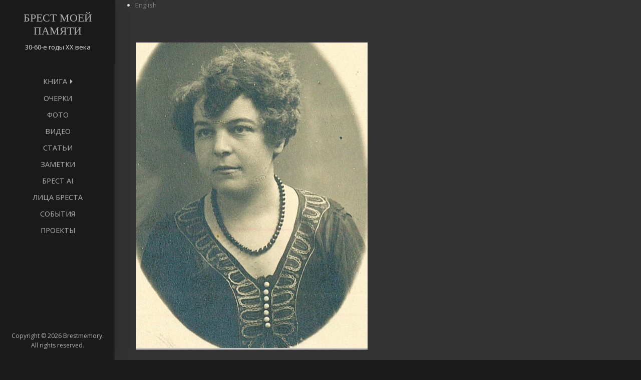

--- FILE ---
content_type: text/html; charset=UTF-8
request_url: https://brestmemory.com/kabot-eleonora/
body_size: 16534
content:

<!DOCTYPE html>
<html lang="ru-RU">
<head>
<meta charset="UTF-8">
<meta name="viewport" content="width=device-width, initial-scale=1">
<link rel="profile" href="http://gmpg.org/xfn/11">
<link rel="pingback" href="https://brestmemory.com/xmlrpc.php">

<title>Кабот Элеонора &#8212; Брест моей памяти</title>
<meta name='robots' content='max-image-preview:large' />
	<style>img:is([sizes="auto" i], [sizes^="auto," i]) { contain-intrinsic-size: 3000px 1500px }</style>
	<link rel='dns-prefetch' href='//fonts.googleapis.com' />
<link rel="alternate" type="application/rss+xml" title="Брест моей памяти &raquo; Лента" href="https://brestmemory.com/feed/" />
<link rel="alternate" type="application/rss+xml" title="Брест моей памяти &raquo; Лента комментариев" href="https://brestmemory.com/comments/feed/" />
<script type="text/javascript">
/* <![CDATA[ */
window._wpemojiSettings = {"baseUrl":"https:\/\/s.w.org\/images\/core\/emoji\/16.0.1\/72x72\/","ext":".png","svgUrl":"https:\/\/s.w.org\/images\/core\/emoji\/16.0.1\/svg\/","svgExt":".svg","source":{"concatemoji":"https:\/\/brestmemory.com\/wp-includes\/js\/wp-emoji-release.min.js?ver=6.8.3"}};
/*! This file is auto-generated */
!function(s,n){var o,i,e;function c(e){try{var t={supportTests:e,timestamp:(new Date).valueOf()};sessionStorage.setItem(o,JSON.stringify(t))}catch(e){}}function p(e,t,n){e.clearRect(0,0,e.canvas.width,e.canvas.height),e.fillText(t,0,0);var t=new Uint32Array(e.getImageData(0,0,e.canvas.width,e.canvas.height).data),a=(e.clearRect(0,0,e.canvas.width,e.canvas.height),e.fillText(n,0,0),new Uint32Array(e.getImageData(0,0,e.canvas.width,e.canvas.height).data));return t.every(function(e,t){return e===a[t]})}function u(e,t){e.clearRect(0,0,e.canvas.width,e.canvas.height),e.fillText(t,0,0);for(var n=e.getImageData(16,16,1,1),a=0;a<n.data.length;a++)if(0!==n.data[a])return!1;return!0}function f(e,t,n,a){switch(t){case"flag":return n(e,"\ud83c\udff3\ufe0f\u200d\u26a7\ufe0f","\ud83c\udff3\ufe0f\u200b\u26a7\ufe0f")?!1:!n(e,"\ud83c\udde8\ud83c\uddf6","\ud83c\udde8\u200b\ud83c\uddf6")&&!n(e,"\ud83c\udff4\udb40\udc67\udb40\udc62\udb40\udc65\udb40\udc6e\udb40\udc67\udb40\udc7f","\ud83c\udff4\u200b\udb40\udc67\u200b\udb40\udc62\u200b\udb40\udc65\u200b\udb40\udc6e\u200b\udb40\udc67\u200b\udb40\udc7f");case"emoji":return!a(e,"\ud83e\udedf")}return!1}function g(e,t,n,a){var r="undefined"!=typeof WorkerGlobalScope&&self instanceof WorkerGlobalScope?new OffscreenCanvas(300,150):s.createElement("canvas"),o=r.getContext("2d",{willReadFrequently:!0}),i=(o.textBaseline="top",o.font="600 32px Arial",{});return e.forEach(function(e){i[e]=t(o,e,n,a)}),i}function t(e){var t=s.createElement("script");t.src=e,t.defer=!0,s.head.appendChild(t)}"undefined"!=typeof Promise&&(o="wpEmojiSettingsSupports",i=["flag","emoji"],n.supports={everything:!0,everythingExceptFlag:!0},e=new Promise(function(e){s.addEventListener("DOMContentLoaded",e,{once:!0})}),new Promise(function(t){var n=function(){try{var e=JSON.parse(sessionStorage.getItem(o));if("object"==typeof e&&"number"==typeof e.timestamp&&(new Date).valueOf()<e.timestamp+604800&&"object"==typeof e.supportTests)return e.supportTests}catch(e){}return null}();if(!n){if("undefined"!=typeof Worker&&"undefined"!=typeof OffscreenCanvas&&"undefined"!=typeof URL&&URL.createObjectURL&&"undefined"!=typeof Blob)try{var e="postMessage("+g.toString()+"("+[JSON.stringify(i),f.toString(),p.toString(),u.toString()].join(",")+"));",a=new Blob([e],{type:"text/javascript"}),r=new Worker(URL.createObjectURL(a),{name:"wpTestEmojiSupports"});return void(r.onmessage=function(e){c(n=e.data),r.terminate(),t(n)})}catch(e){}c(n=g(i,f,p,u))}t(n)}).then(function(e){for(var t in e)n.supports[t]=e[t],n.supports.everything=n.supports.everything&&n.supports[t],"flag"!==t&&(n.supports.everythingExceptFlag=n.supports.everythingExceptFlag&&n.supports[t]);n.supports.everythingExceptFlag=n.supports.everythingExceptFlag&&!n.supports.flag,n.DOMReady=!1,n.readyCallback=function(){n.DOMReady=!0}}).then(function(){return e}).then(function(){var e;n.supports.everything||(n.readyCallback(),(e=n.source||{}).concatemoji?t(e.concatemoji):e.wpemoji&&e.twemoji&&(t(e.twemoji),t(e.wpemoji)))}))}((window,document),window._wpemojiSettings);
/* ]]> */
</script>
<style id='wp-emoji-styles-inline-css' type='text/css'>

	img.wp-smiley, img.emoji {
		display: inline !important;
		border: none !important;
		box-shadow: none !important;
		height: 1em !important;
		width: 1em !important;
		margin: 0 0.07em !important;
		vertical-align: -0.1em !important;
		background: none !important;
		padding: 0 !important;
	}
</style>
<style id='classic-theme-styles-inline-css' type='text/css'>
/*! This file is auto-generated */
.wp-block-button__link{color:#fff;background-color:#32373c;border-radius:9999px;box-shadow:none;text-decoration:none;padding:calc(.667em + 2px) calc(1.333em + 2px);font-size:1.125em}.wp-block-file__button{background:#32373c;color:#fff;text-decoration:none}
</style>
<style id='global-styles-inline-css' type='text/css'>
:root{--wp--preset--aspect-ratio--square: 1;--wp--preset--aspect-ratio--4-3: 4/3;--wp--preset--aspect-ratio--3-4: 3/4;--wp--preset--aspect-ratio--3-2: 3/2;--wp--preset--aspect-ratio--2-3: 2/3;--wp--preset--aspect-ratio--16-9: 16/9;--wp--preset--aspect-ratio--9-16: 9/16;--wp--preset--color--black: #000000;--wp--preset--color--cyan-bluish-gray: #abb8c3;--wp--preset--color--white: #ffffff;--wp--preset--color--pale-pink: #f78da7;--wp--preset--color--vivid-red: #cf2e2e;--wp--preset--color--luminous-vivid-orange: #ff6900;--wp--preset--color--luminous-vivid-amber: #fcb900;--wp--preset--color--light-green-cyan: #7bdcb5;--wp--preset--color--vivid-green-cyan: #00d084;--wp--preset--color--pale-cyan-blue: #8ed1fc;--wp--preset--color--vivid-cyan-blue: #0693e3;--wp--preset--color--vivid-purple: #9b51e0;--wp--preset--gradient--vivid-cyan-blue-to-vivid-purple: linear-gradient(135deg,rgba(6,147,227,1) 0%,rgb(155,81,224) 100%);--wp--preset--gradient--light-green-cyan-to-vivid-green-cyan: linear-gradient(135deg,rgb(122,220,180) 0%,rgb(0,208,130) 100%);--wp--preset--gradient--luminous-vivid-amber-to-luminous-vivid-orange: linear-gradient(135deg,rgba(252,185,0,1) 0%,rgba(255,105,0,1) 100%);--wp--preset--gradient--luminous-vivid-orange-to-vivid-red: linear-gradient(135deg,rgba(255,105,0,1) 0%,rgb(207,46,46) 100%);--wp--preset--gradient--very-light-gray-to-cyan-bluish-gray: linear-gradient(135deg,rgb(238,238,238) 0%,rgb(169,184,195) 100%);--wp--preset--gradient--cool-to-warm-spectrum: linear-gradient(135deg,rgb(74,234,220) 0%,rgb(151,120,209) 20%,rgb(207,42,186) 40%,rgb(238,44,130) 60%,rgb(251,105,98) 80%,rgb(254,248,76) 100%);--wp--preset--gradient--blush-light-purple: linear-gradient(135deg,rgb(255,206,236) 0%,rgb(152,150,240) 100%);--wp--preset--gradient--blush-bordeaux: linear-gradient(135deg,rgb(254,205,165) 0%,rgb(254,45,45) 50%,rgb(107,0,62) 100%);--wp--preset--gradient--luminous-dusk: linear-gradient(135deg,rgb(255,203,112) 0%,rgb(199,81,192) 50%,rgb(65,88,208) 100%);--wp--preset--gradient--pale-ocean: linear-gradient(135deg,rgb(255,245,203) 0%,rgb(182,227,212) 50%,rgb(51,167,181) 100%);--wp--preset--gradient--electric-grass: linear-gradient(135deg,rgb(202,248,128) 0%,rgb(113,206,126) 100%);--wp--preset--gradient--midnight: linear-gradient(135deg,rgb(2,3,129) 0%,rgb(40,116,252) 100%);--wp--preset--font-size--small: 13px;--wp--preset--font-size--medium: 20px;--wp--preset--font-size--large: 36px;--wp--preset--font-size--x-large: 42px;--wp--preset--spacing--20: 0.44rem;--wp--preset--spacing--30: 0.67rem;--wp--preset--spacing--40: 1rem;--wp--preset--spacing--50: 1.5rem;--wp--preset--spacing--60: 2.25rem;--wp--preset--spacing--70: 3.38rem;--wp--preset--spacing--80: 5.06rem;--wp--preset--shadow--natural: 6px 6px 9px rgba(0, 0, 0, 0.2);--wp--preset--shadow--deep: 12px 12px 50px rgba(0, 0, 0, 0.4);--wp--preset--shadow--sharp: 6px 6px 0px rgba(0, 0, 0, 0.2);--wp--preset--shadow--outlined: 6px 6px 0px -3px rgba(255, 255, 255, 1), 6px 6px rgba(0, 0, 0, 1);--wp--preset--shadow--crisp: 6px 6px 0px rgba(0, 0, 0, 1);}:where(.is-layout-flex){gap: 0.5em;}:where(.is-layout-grid){gap: 0.5em;}body .is-layout-flex{display: flex;}.is-layout-flex{flex-wrap: wrap;align-items: center;}.is-layout-flex > :is(*, div){margin: 0;}body .is-layout-grid{display: grid;}.is-layout-grid > :is(*, div){margin: 0;}:where(.wp-block-columns.is-layout-flex){gap: 2em;}:where(.wp-block-columns.is-layout-grid){gap: 2em;}:where(.wp-block-post-template.is-layout-flex){gap: 1.25em;}:where(.wp-block-post-template.is-layout-grid){gap: 1.25em;}.has-black-color{color: var(--wp--preset--color--black) !important;}.has-cyan-bluish-gray-color{color: var(--wp--preset--color--cyan-bluish-gray) !important;}.has-white-color{color: var(--wp--preset--color--white) !important;}.has-pale-pink-color{color: var(--wp--preset--color--pale-pink) !important;}.has-vivid-red-color{color: var(--wp--preset--color--vivid-red) !important;}.has-luminous-vivid-orange-color{color: var(--wp--preset--color--luminous-vivid-orange) !important;}.has-luminous-vivid-amber-color{color: var(--wp--preset--color--luminous-vivid-amber) !important;}.has-light-green-cyan-color{color: var(--wp--preset--color--light-green-cyan) !important;}.has-vivid-green-cyan-color{color: var(--wp--preset--color--vivid-green-cyan) !important;}.has-pale-cyan-blue-color{color: var(--wp--preset--color--pale-cyan-blue) !important;}.has-vivid-cyan-blue-color{color: var(--wp--preset--color--vivid-cyan-blue) !important;}.has-vivid-purple-color{color: var(--wp--preset--color--vivid-purple) !important;}.has-black-background-color{background-color: var(--wp--preset--color--black) !important;}.has-cyan-bluish-gray-background-color{background-color: var(--wp--preset--color--cyan-bluish-gray) !important;}.has-white-background-color{background-color: var(--wp--preset--color--white) !important;}.has-pale-pink-background-color{background-color: var(--wp--preset--color--pale-pink) !important;}.has-vivid-red-background-color{background-color: var(--wp--preset--color--vivid-red) !important;}.has-luminous-vivid-orange-background-color{background-color: var(--wp--preset--color--luminous-vivid-orange) !important;}.has-luminous-vivid-amber-background-color{background-color: var(--wp--preset--color--luminous-vivid-amber) !important;}.has-light-green-cyan-background-color{background-color: var(--wp--preset--color--light-green-cyan) !important;}.has-vivid-green-cyan-background-color{background-color: var(--wp--preset--color--vivid-green-cyan) !important;}.has-pale-cyan-blue-background-color{background-color: var(--wp--preset--color--pale-cyan-blue) !important;}.has-vivid-cyan-blue-background-color{background-color: var(--wp--preset--color--vivid-cyan-blue) !important;}.has-vivid-purple-background-color{background-color: var(--wp--preset--color--vivid-purple) !important;}.has-black-border-color{border-color: var(--wp--preset--color--black) !important;}.has-cyan-bluish-gray-border-color{border-color: var(--wp--preset--color--cyan-bluish-gray) !important;}.has-white-border-color{border-color: var(--wp--preset--color--white) !important;}.has-pale-pink-border-color{border-color: var(--wp--preset--color--pale-pink) !important;}.has-vivid-red-border-color{border-color: var(--wp--preset--color--vivid-red) !important;}.has-luminous-vivid-orange-border-color{border-color: var(--wp--preset--color--luminous-vivid-orange) !important;}.has-luminous-vivid-amber-border-color{border-color: var(--wp--preset--color--luminous-vivid-amber) !important;}.has-light-green-cyan-border-color{border-color: var(--wp--preset--color--light-green-cyan) !important;}.has-vivid-green-cyan-border-color{border-color: var(--wp--preset--color--vivid-green-cyan) !important;}.has-pale-cyan-blue-border-color{border-color: var(--wp--preset--color--pale-cyan-blue) !important;}.has-vivid-cyan-blue-border-color{border-color: var(--wp--preset--color--vivid-cyan-blue) !important;}.has-vivid-purple-border-color{border-color: var(--wp--preset--color--vivid-purple) !important;}.has-vivid-cyan-blue-to-vivid-purple-gradient-background{background: var(--wp--preset--gradient--vivid-cyan-blue-to-vivid-purple) !important;}.has-light-green-cyan-to-vivid-green-cyan-gradient-background{background: var(--wp--preset--gradient--light-green-cyan-to-vivid-green-cyan) !important;}.has-luminous-vivid-amber-to-luminous-vivid-orange-gradient-background{background: var(--wp--preset--gradient--luminous-vivid-amber-to-luminous-vivid-orange) !important;}.has-luminous-vivid-orange-to-vivid-red-gradient-background{background: var(--wp--preset--gradient--luminous-vivid-orange-to-vivid-red) !important;}.has-very-light-gray-to-cyan-bluish-gray-gradient-background{background: var(--wp--preset--gradient--very-light-gray-to-cyan-bluish-gray) !important;}.has-cool-to-warm-spectrum-gradient-background{background: var(--wp--preset--gradient--cool-to-warm-spectrum) !important;}.has-blush-light-purple-gradient-background{background: var(--wp--preset--gradient--blush-light-purple) !important;}.has-blush-bordeaux-gradient-background{background: var(--wp--preset--gradient--blush-bordeaux) !important;}.has-luminous-dusk-gradient-background{background: var(--wp--preset--gradient--luminous-dusk) !important;}.has-pale-ocean-gradient-background{background: var(--wp--preset--gradient--pale-ocean) !important;}.has-electric-grass-gradient-background{background: var(--wp--preset--gradient--electric-grass) !important;}.has-midnight-gradient-background{background: var(--wp--preset--gradient--midnight) !important;}.has-small-font-size{font-size: var(--wp--preset--font-size--small) !important;}.has-medium-font-size{font-size: var(--wp--preset--font-size--medium) !important;}.has-large-font-size{font-size: var(--wp--preset--font-size--large) !important;}.has-x-large-font-size{font-size: var(--wp--preset--font-size--x-large) !important;}
:where(.wp-block-post-template.is-layout-flex){gap: 1.25em;}:where(.wp-block-post-template.is-layout-grid){gap: 1.25em;}
:where(.wp-block-columns.is-layout-flex){gap: 2em;}:where(.wp-block-columns.is-layout-grid){gap: 2em;}
:root :where(.wp-block-pullquote){font-size: 1.5em;line-height: 1.6;}
</style>
<link rel='stylesheet' id='eae-css-css' href='https://brestmemory.com/wp-content/plugins/addon-elements-for-elementor-page-builder/assets/css/eae.min.css?ver=1.14.3' type='text/css' media='all' />
<link rel='stylesheet' id='eae-peel-css-css' href='https://brestmemory.com/wp-content/plugins/addon-elements-for-elementor-page-builder/assets/lib/peel/peel.css?ver=1.14.3' type='text/css' media='all' />
<link rel='stylesheet' id='font-awesome-4-shim-css' href='https://brestmemory.com/wp-content/plugins/elementor/assets/lib/font-awesome/css/v4-shims.min.css?ver=1.0' type='text/css' media='all' />
<link rel='stylesheet' id='font-awesome-5-all-css' href='https://brestmemory.com/wp-content/plugins/elementor/assets/lib/font-awesome/css/all.min.css?ver=1.0' type='text/css' media='all' />
<link rel='stylesheet' id='vegas-css-css' href='https://brestmemory.com/wp-content/plugins/addon-elements-for-elementor-page-builder/assets/lib/vegas/vegas.min.css?ver=2.4.0' type='text/css' media='all' />
<link rel='stylesheet' id='morphology-lite-fonts-css' href='https://fonts.googleapis.com/css?family=Open+Sans%3A300%2C400%2C600%2C700&#038;subset=latin%2Clatin-ext' type='text/css' media='all' />
<link rel='stylesheet' id='fontAwesome-css' href='https://brestmemory.com/wp-content/themes/morphology-lite/css/font-awesome.min.css?ver=4.4.0' type='text/css' media='all' />
<link rel='stylesheet' id='bootstrap-css' href='https://brestmemory.com/wp-content/themes/morphology-lite/css/bootstrap.min.css?ver=4.0.0' type='text/css' media='all' />
<link rel='stylesheet' id='morphology-lite-style-css' href='https://brestmemory.com/wp-content/themes/morphology-lite/style.css?ver=6.8.3' type='text/css' media='all' />
<style id='morphology-lite-style-inline-css' type='text/css'>
body {background-color:#1a1a1a; color:#333333; }
		body.custom-background {background-size:cover; }
.page .site-main, .single .site-main, .search .site-main {background-color:#333333; }
.page .site-main, .single .site-main, .search .site-main {background-color:#333333; }
body {font-size: 0.8rem;}	
	.site-title {font-size: 1.4rem;}
	h1 {font-size: 1.5rem;}
	h2 {font-size: 1.75rem;}
	h3 {font-size: 1.375rem;}
	h4 {font-size: 1.25rem;}
	h5 {font-size: 1rem;}
	h6 {font-size: 0.875rem;}	
	.blog .entry-title, .archive .entry-title {font-size: 1.75rem;}
	.widget {font-size: 0.813rem;}
	.widget-title {font-size: 1.375rem;}
	#sidebar-bottom .widget-title {font-size: 1.25rem;}
	.main-navigation {font-size: 0.9rem;}
	.main-navigation ul ul {font-size: 0.9rem;}
#sidebar-banner {border-color:#333333; }
.pagination {background-color:#e5e5e5; }
		.pagination a, .pagination a:visited {color:#333333; }
		.pagination a:hover {color:#b8a138; }
h1, h2, h3, h4, h5, h6 {color:#cccccc; }
		.blog .entry-title a, .blog .entry-title a:visited, .archive .entry-title a, .archive .entry-title a:visited {color:#b3b3b3; }
		.blog .entry-title a:hover, .archive .entry-title a:hover {color:#808080; }
.featured {color:#c5b256; }
blockquote {border-color:#b7aa6f; color:#b7aa6f; }
#footer-wrapper {background-color:#1a1a1a; }
		#footer-wrapper, #footer-wrapper .widget-title, #footer-wrapper a:hover, #footer-menu li:after {color:#ffffff; }
#footer-wrapper a, #footer-wrapper a:visited {color:#8c8c8c; }
a, a:visited {color:#808080; }
		a:hover {color:#e5e5e5; }
		.widget li, .widget .tagcloud a {border-color:#808080; }
		.entry-meta, .entry-meta a, .entry-meta a:visited, .entry-meta span:after {color:#808080; }
#bottom-wrapper {background-color: #23ce67;}
		
		#sidebar-bottom .widget-title, #sidebar-bottom, #sidebar-bottom a, #sidebar-bottom a:visited, #sidebar-bottom .widget a, #sidebar-bottom .widget a:visited {color:#1dff00; }
		#sidebar-bottom .widget a:hover {color:#c3000a; }
		#sidebar-bottom li, #sidebar-bottom .widget .tagcloud a {border-color:#c3000a; }
.sidebar {background-color:#1a1a1a; }
#site-branding {background-color: #1a1a1a;}
.sidebar {background-size: cover; background-position: center; background-repeat: repeat-y; }
.site-title, .site-title a, .site-title a:visited {color:#b3b3b3; }
.site-description {color:#e5e5e5; }
.sidebar .site-info {color:#b3b3b3; }
.sidebar .social-icons a {background-color:#1a1a1a; color:#1a1a1a;}
		.sidebar .social-icons a:hover {background-color:#1a1a1a; color:#1a1a1a;}
#footer-wrapper .social-icons a, #footer-wrapper .social-icons a:visited {background-color:#aaa3ff; color:#ffffff;}
		#footer-wrapper .social-icons a:hover {background-color:#1a1a1a; color:#1a1a1a;}
.widget .button-search {background-color:#4d4d4d; color:#ffffff }
button, input[type="button"], input[type="submit"], input[type="reset"],.btn {background-color:#808080; color:#e5e5e5; border-color:#333333 }
button:hover, input[type="button"]:hover, input[type="submit"]:hover, input[type="reset"]:hover,.btn:hover {background-color:#4d4d4d; color:#e5e5e5; border-color:#333333 }
.more-link, .more-link:visited {background-color:#ffffff; border-color:#cbcbcb }
		.more-link .read-more-icon {color:#787878; }
.more-link:hover {background-color:#beb27a; border-color:#ffffff }
		.more-link:hover .read-more-icon {color:#fff; }
.menu-toggle {background-color:#4d4d4d; color:#cccccc; }
.menu-toggle:active,.menu-toggle:focus,.menu-toggle:hover {background-color:#333333; color:#e5e5e5; }
.main-navigation.toggled-on .nav-menu {background-color:#1a1a1a; }
		.main-navigation.toggled-on li a, .main-navigation.toggled-on li.home a { color:#cccccc}
		.main-navigation.toggled-on li { border-color:#2a2a2a}
.main-navigation.toggled-on li.home a:hover,
		.main-navigation.toggled-on a:hover,
		.main-navigation.toggled-on .current-menu-item > a,	
		.main-navigation.toggled-on .current-menu-item > a,
		.main-navigatio.toggled-onn .current-menu-ancestor > a {color:#e5e5e5 }
.main-navigation ul li a, .main-navigation ul li.home a {color:#b3b3b3; }
		.main-navigation ul li ul li { background-color:#4d4d4d;}
		.main-navigation ul li ul li a { color:#b3b3b3}
.main-navigation li.home a:hover,
		.main-navigation a:hover,
		.main-navigation .current-menu-item > a,	
		.main-navigation .current-menu-item > a,
		.main-navigation .current-menu-ancestor > a {color:#e5e5e5; }
.gallery .gallery-caption {background-color:#beb27a; color:#e5e5e5; }
.image-post .text-holder:hover {background-color:#beb27a;}
		.format-image .featured,
		.image-post .entry-title a,
		.image-post .entry-meta, 
		.image-post .entry-meta a, 
		.image-post .entry-meta a:visited,
		.image-post .entry-meta span:after {color:#e5e5e5; }
#error-overlay, #error-title {color:#1a1a1a; }
		#error-button a, #error-button a:visited {background-color:#beb27a; color:#e5e5e5;}
#error-button a:hover {background-color:#e5e5e5; color:#333333;}
.attachment .featured-image-wrapper {background-color:#212121;}
#image-navigation a,#image-navigation a:visited {color:#beb27a;}

</style>
<link rel='stylesheet' id='elementor-frontend-css' href='https://brestmemory.com/wp-content/plugins/elementor/assets/css/frontend.min.css?ver=3.32.4' type='text/css' media='all' />
<link rel='stylesheet' id='elementor-post-44-css' href='https://brestmemory.com/wp-content/uploads/elementor/css/post-44.css?ver=1763006209' type='text/css' media='all' />
<link rel='stylesheet' id='widget-divider-css' href='https://brestmemory.com/wp-content/plugins/elementor/assets/css/widget-divider.min.css?ver=3.32.4' type='text/css' media='all' />
<link rel='stylesheet' id='e-motion-fx-css' href='https://brestmemory.com/wp-content/plugins/elementor-pro/assets/css/modules/motion-fx.min.css?ver=3.30.1' type='text/css' media='all' />
<link rel='stylesheet' id='elementor-post-7619-css' href='https://brestmemory.com/wp-content/uploads/elementor/css/post-7619.css?ver=1763080602' type='text/css' media='all' />
<link rel='stylesheet' id='elementor-gf-local-roboto-css' href='https://brestmemory.com/wp-content/uploads/elementor/google-fonts/css/roboto.css?ver=1743759615' type='text/css' media='all' />
<link rel='stylesheet' id='elementor-gf-local-robotoslab-css' href='https://brestmemory.com/wp-content/uploads/elementor/google-fonts/css/robotoslab.css?ver=1743759632' type='text/css' media='all' />
<link rel='stylesheet' id='elementor-gf-local-merriweather-css' href='https://brestmemory.com/wp-content/uploads/elementor/google-fonts/css/merriweather.css?ver=1743759649' type='text/css' media='all' />
<script type="text/javascript" src="https://brestmemory.com/wp-content/plugins/addon-elements-for-elementor-page-builder/assets/js/iconHelper.js?ver=1.0" id="eae-iconHelper-js"></script>
<script type="text/javascript" src="https://brestmemory.com/wp-includes/js/jquery/jquery.min.js?ver=3.7.1" id="jquery-core-js"></script>
<script type="text/javascript" src="https://brestmemory.com/wp-includes/js/jquery/jquery-migrate.min.js?ver=3.4.1" id="jquery-migrate-js"></script>
<link rel="https://api.w.org/" href="https://brestmemory.com/wp-json/" /><link rel="alternate" title="JSON" type="application/json" href="https://brestmemory.com/wp-json/wp/v2/pages/7619" /><link rel="EditURI" type="application/rsd+xml" title="RSD" href="https://brestmemory.com/xmlrpc.php?rsd" />
<meta name="generator" content="WordPress 6.8.3" />
<link rel="canonical" href="https://brestmemory.com/kabot-eleonora/" />
<link rel='shortlink' href='https://brestmemory.com/?p=7619' />
<link rel="alternate" title="oEmbed (JSON)" type="application/json+oembed" href="https://brestmemory.com/wp-json/oembed/1.0/embed?url=https%3A%2F%2Fbrestmemory.com%2Fkabot-eleonora%2F" />
<link rel="alternate" title="oEmbed (XML)" type="text/xml+oembed" href="https://brestmemory.com/wp-json/oembed/1.0/embed?url=https%3A%2F%2Fbrestmemory.com%2Fkabot-eleonora%2F&#038;format=xml" />
<!-- Analytics by WP Statistics - https://wp-statistics.com -->
<meta name="generator" content="Elementor 3.32.4; features: e_font_icon_svg, additional_custom_breakpoints; settings: css_print_method-external, google_font-enabled, font_display-auto">
<style type="text/css">.recentcomments a{display:inline !important;padding:0 !important;margin:0 !important;}</style>			<style>
				.e-con.e-parent:nth-of-type(n+4):not(.e-lazyloaded):not(.e-no-lazyload),
				.e-con.e-parent:nth-of-type(n+4):not(.e-lazyloaded):not(.e-no-lazyload) * {
					background-image: none !important;
				}
				@media screen and (max-height: 1024px) {
					.e-con.e-parent:nth-of-type(n+3):not(.e-lazyloaded):not(.e-no-lazyload),
					.e-con.e-parent:nth-of-type(n+3):not(.e-lazyloaded):not(.e-no-lazyload) * {
						background-image: none !important;
					}
				}
				@media screen and (max-height: 640px) {
					.e-con.e-parent:nth-of-type(n+2):not(.e-lazyloaded):not(.e-no-lazyload),
					.e-con.e-parent:nth-of-type(n+2):not(.e-lazyloaded):not(.e-no-lazyload) * {
						background-image: none !important;
					}
				}
			</style>
			<link rel="icon" href="https://brestmemory.com/wp-content/uploads/2020/06/logo_300-150x150.png" sizes="32x32" />
<link rel="icon" href="https://brestmemory.com/wp-content/uploads/2020/06/logo_300.png" sizes="192x192" />
<link rel="apple-touch-icon" href="https://brestmemory.com/wp-content/uploads/2020/06/logo_300.png" />
<meta name="msapplication-TileImage" content="https://brestmemory.com/wp-content/uploads/2020/06/logo_300.png" />
</head>

<body class="wp-singular page-template-default page page-id-7619 wp-theme-morphology-lite group-blog elementor-default elementor-kit-44 elementor-page elementor-page-7619">


<div id="page" class="hfeed site">
	<a class="skip-link screen-reader-text" href="#content">Skip to content</a>

	<div id="sidebar" class="sidebar" style="background-image: url('https://brestmemory.com/wp-content/uploads/2020/06/cropped-red-line_1-1.png') ">
	
	
	
	
		<header id="masthead" class="site-header" role="banner">
			<div id="site-branding" class="clearfix">
				<div id="site-branding-inner">
                               
              		<div class="site-logo" itemscope itemtype="http://schema.org/Organization">
                    	<a href="https://brestmemory.com/" rel="home" itemprop="url">
                        	                        </a>    
                    </div>                
                        
            
                                     
                        <div class="site-title" itemprop="headline"><a href="https://brestmemory.com/" rel="home">Брест моей памяти</a></div>
                        
                                     
                                            							<div class="site-description" itemprop="description">30-60-е годы ХХ века</div>
						               		            
            
				

				</div>
			</div><!-- .site-branding -->
			
			<nav id="site-navigation" class="main-navigation" itemscope="itemscope" itemtype="http://schema.org/SiteNavigationElement">
                <div class="toggle-container">
                        <button class="menu-toggle">Menu</button>
                </div>
                              
				<div class="menu-com-menu-container"><ul id="menu-com-menu" class="nav-menu"><li id="menu-item-454" class="menu-item menu-item-type-post_type menu-item-object-page menu-item-has-children menu-item-454"><a href="https://brestmemory.com/kniga/">Книга</a>
<ul class="sub-menu">
	<li id="menu-item-480" class="menu-item menu-item-type-post_type menu-item-object-page menu-item-480"><a href="https://brestmemory.com/o-knige/">О книге</a></li>
	<li id="menu-item-460" class="menu-item menu-item-type-post_type menu-item-object-page menu-item-460"><a href="https://brestmemory.com/polskij-chas/">«Польский час»</a></li>
	<li id="menu-item-461" class="menu-item menu-item-type-post_type menu-item-object-page menu-item-461"><a href="https://brestmemory.com/1939-1941/">1939–1941</a></li>
	<li id="menu-item-467" class="menu-item menu-item-type-post_type menu-item-object-page menu-item-467"><a href="https://brestmemory.com/nakanune-buri/">Накануне бури</a></li>
	<li id="menu-item-464" class="menu-item menu-item-type-post_type menu-item-object-page menu-item-464"><a href="https://brestmemory.com/vojna/">Война</a></li>
	<li id="menu-item-465" class="menu-item menu-item-type-post_type menu-item-object-page menu-item-465"><a href="https://brestmemory.com/kirkuty-i-koloniya-varburga/">Киркуты и колония Варбурга</a></li>
	<li id="menu-item-463" class="menu-item menu-item-type-post_type menu-item-object-page menu-item-463"><a href="https://brestmemory.com/brest-posle-vojny/">Брест после войны</a></li>
	<li id="menu-item-466" class="menu-item menu-item-type-post_type menu-item-object-page menu-item-466"><a href="https://brestmemory.com/lager-nemeczkih-voennoplennyh/">Лагерь немецких военнопленных</a></li>
	<li id="menu-item-462" class="menu-item menu-item-type-post_type menu-item-object-page menu-item-462"><a href="https://brestmemory.com/50-60-e-gody/">50–60-е годы</a></li>
</ul>
</li>
<li id="menu-item-1455" class="menu-item menu-item-type-post_type menu-item-object-page menu-item-1455"><a href="https://brestmemory.com/ocherki/">Очерки</a></li>
<li id="menu-item-452" class="menu-item menu-item-type-post_type menu-item-object-page menu-item-452"><a href="https://brestmemory.com/foto/">Фото</a></li>
<li id="menu-item-455" class="menu-item menu-item-type-post_type menu-item-object-page menu-item-455"><a href="https://brestmemory.com/video/">Видео</a></li>
<li id="menu-item-1201" class="menu-item menu-item-type-post_type menu-item-object-page menu-item-1201"><a href="https://brestmemory.com/stati/">Статьи</a></li>
<li id="menu-item-2326" class="menu-item menu-item-type-post_type menu-item-object-page menu-item-2326"><a href="https://brestmemory.com/zametki/">Заметки</a></li>
<li id="menu-item-13447" class="menu-item menu-item-type-post_type menu-item-object-page menu-item-13447"><a href="https://brestmemory.com/brest-ai/">Брест AI</a></li>
<li id="menu-item-6522" class="menu-item menu-item-type-post_type menu-item-object-page menu-item-6522"><a href="https://brestmemory.com/litsa-bresta/">Лица Бреста</a></li>
<li id="menu-item-459" class="menu-item menu-item-type-post_type menu-item-object-page menu-item-459"><a href="https://brestmemory.com/sobytiya/">События</a></li>
<li id="menu-item-453" class="menu-item menu-item-type-post_type menu-item-object-page menu-item-453"><a href="https://brestmemory.com/proekty/">Проекты</a></li>
</ul></div>					
            </nav><!-- #site-navigation -->
			
		</header><!-- .site-header -->	
	
			<footer class="column-footer hidden-lg-down">  
			
			   <div class="site-info">
		                  Copyright &copy; 
	        2026	        Brestmemory.<br>All rights reserved.        
					
		</div><!-- .site-info -->
			
		</footer><!-- .site-footer -->
	 

</div><!-- .sidebar -->
 
<div id="content" class="site-content">
	<div id="primary" class="content-area">
		<main id="main" class="site-main" role="main">
        
<div id="sidebar-banner" class="widget-area" role="complementary">
	<div id="polylang-6" class="widget widget_polylang"><ul>
	<li class="lang-item lang-item-2 lang-item-en no-translation lang-item-first"><a lang="en-GB" hreflang="en-GB" href="https://brestmemory.com/en/main/">English</a></li>
</ul>
</div></div><!-- #secondary -->
		
		
		
		
<div class="content-width">

	  <div class="container-fluid">
			  <div class="row">
			  							<div class="col-sm-12" itemprop="mainContentOfPage">

									
										

<article id="post-7619" class="post-7619 page type-page status-publish has-post-thumbnail hentry category-imena">


  <img fetchpriority="high" width="462" height="614" src="https://brestmemory.com/wp-content/uploads/2022/07/kabot-eleonora.jpg" class="attachment-post-thumbnail size-post-thumbnail wp-post-image" alt="Кабот Элеонора" itemprop="image" decoding="async" srcset="https://brestmemory.com/wp-content/uploads/2022/07/kabot-eleonora.jpg 462w, https://brestmemory.com/wp-content/uploads/2022/07/kabot-eleonora-451x600.jpg 451w" sizes="(max-width: 462px) 100vw, 462px" /> 
  
    <header class="entry-header">
      <h1 class="entry-title">Кабот Элеонора</h1>      </header><!-- .entry-header -->
    
    <div class="entry-content">
      		<div data-elementor-type="wp-page" data-elementor-id="7619" class="elementor elementor-7619" data-elementor-post-type="page">
						<section class="has_eae_slider elementor-section elementor-top-section elementor-element elementor-element-3493a7e elementor-section-boxed elementor-section-height-default elementor-section-height-default" data-eae-slider="38068" data-id="3493a7e" data-element_type="section">
						<div class="elementor-container elementor-column-gap-default">
					<div class="has_eae_slider elementor-column elementor-col-100 elementor-top-column elementor-element elementor-element-668f151" data-eae-slider="71172" data-id="668f151" data-element_type="column">
			<div class="elementor-widget-wrap elementor-element-populated">
						<div class="elementor-element elementor-element-13c053b elementor-widget-divider--view-line elementor-widget elementor-widget-divider" data-id="13c053b" data-element_type="widget" data-widget_type="divider.default">
				<div class="elementor-widget-container">
							<div class="elementor-divider">
			<span class="elementor-divider-separator">
						</span>
		</div>
						</div>
				</div>
					</div>
		</div>
					</div>
		</section>
				<section class="has_eae_slider elementor-section elementor-top-section elementor-element elementor-element-a5fc04f elementor-section-boxed elementor-section-height-default elementor-section-height-default" data-eae-slider="98137" data-id="a5fc04f" data-element_type="section" data-settings="{&quot;background_background&quot;:&quot;classic&quot;,&quot;background_motion_fx_motion_fx_scrolling&quot;:&quot;yes&quot;,&quot;background_motion_fx_translateY_effect&quot;:&quot;yes&quot;,&quot;background_motion_fx_translateY_direction&quot;:&quot;negative&quot;,&quot;background_motion_fx_translateX_effect&quot;:&quot;yes&quot;,&quot;background_motion_fx_range&quot;:&quot;page&quot;,&quot;background_motion_fx_translateY_speed&quot;:{&quot;unit&quot;:&quot;px&quot;,&quot;size&quot;:4,&quot;sizes&quot;:[]},&quot;background_motion_fx_translateY_affectedRange&quot;:{&quot;unit&quot;:&quot;%&quot;,&quot;size&quot;:&quot;&quot;,&quot;sizes&quot;:{&quot;start&quot;:0,&quot;end&quot;:100}},&quot;background_motion_fx_translateX_speed&quot;:{&quot;unit&quot;:&quot;px&quot;,&quot;size&quot;:4,&quot;sizes&quot;:[]},&quot;background_motion_fx_translateX_affectedRange&quot;:{&quot;unit&quot;:&quot;%&quot;,&quot;size&quot;:&quot;&quot;,&quot;sizes&quot;:{&quot;start&quot;:0,&quot;end&quot;:100}},&quot;background_motion_fx_devices&quot;:[&quot;desktop&quot;,&quot;tablet&quot;,&quot;mobile&quot;]}">
							<div class="elementor-background-overlay"></div>
							<div class="elementor-container elementor-column-gap-default">
					<div class="has_eae_slider elementor-column elementor-col-100 elementor-top-column elementor-element elementor-element-704fb5b" data-eae-slider="1023" data-id="704fb5b" data-element_type="column">
			<div class="elementor-widget-wrap elementor-element-populated">
						<section class="has_eae_slider elementor-section elementor-inner-section elementor-element elementor-element-254309e elementor-section-boxed elementor-section-height-default elementor-section-height-default" data-eae-slider="32774" data-id="254309e" data-element_type="section">
						<div class="elementor-container elementor-column-gap-default">
					<div class="has_eae_slider elementor-column elementor-col-100 elementor-inner-column elementor-element elementor-element-a84841f" data-eae-slider="27463" data-id="a84841f" data-element_type="column">
			<div class="elementor-widget-wrap elementor-element-populated">
						<div class="elementor-element elementor-element-f549aef elementor-widget elementor-widget-text-editor" data-id="f549aef" data-element_type="widget" data-widget_type="text-editor.default">
				<div class="elementor-widget-container">
									<p>КАБОТ Элеонора (25 ноября 1885 Брест-Литовск – ?) – учительница немецкого языка в Русской гимназии в Бресте-над-Бугом (1924). Дочь брестского многолетнего нотариуса Фридриха Боднера и Марии из Майкснеров. Муж Харальд. Дочь Эльза. Адрес проживания: Домбровского, 20. – Источник: ГАБО 2-1-1021.</p>								</div>
				</div>
					</div>
		</div>
					</div>
		</section>
					</div>
		</div>
					</div>
		</section>
				</div>
		            </div>
    
    <footer class="entry-footer">
          </footer><!-- .entry-footer -->
    
</article><!-- #post-## -->

										
									
						</div>
			</div>
	</div>
		</div>

		</main><!-- #main -->

		
	


<div id="footer-wrapper">		
		

    <aside id="sidebar-footer" class="widget-area">
         <div id="elementor-library-5" class="widget widget_elementor-library">		<div data-elementor-type="section" data-elementor-id="492" class="elementor elementor-492" data-elementor-post-type="elementor_library">
					<section class="has_eae_slider elementor-section elementor-top-section elementor-element elementor-element-5710ebd elementor-section-boxed elementor-section-height-default elementor-section-height-default" data-eae-slider="52222" data-id="5710ebd" data-element_type="section">
						<div class="elementor-container elementor-column-gap-default">
					<div class="has_eae_slider elementor-column elementor-col-100 elementor-top-column elementor-element elementor-element-9c36328" data-eae-slider="95238" data-id="9c36328" data-element_type="column">
			<div class="elementor-widget-wrap elementor-element-populated">
						<section class="has_eae_slider elementor-section elementor-inner-section elementor-element elementor-element-1f3fa4e elementor-section-boxed elementor-section-height-default elementor-section-height-default" data-eae-slider="19474" data-id="1f3fa4e" data-element_type="section">
						<div class="elementor-container elementor-column-gap-default">
					<div class="has_eae_slider elementor-column elementor-col-50 elementor-inner-column elementor-element elementor-element-e63c83a" data-eae-slider="20577" data-id="e63c83a" data-element_type="column">
			<div class="elementor-widget-wrap elementor-element-populated">
						<div class="elementor-element elementor-element-fc7cd6a elementor-view-default elementor-widget elementor-widget-icon" data-id="fc7cd6a" data-element_type="widget" data-widget_type="icon.default">
				<div class="elementor-widget-container">
							<div class="elementor-icon-wrapper">
			<a class="elementor-icon elementor-animation-shrink" href="https://www.facebook.com/groups/1032468647237410">
			<svg aria-hidden="true" class="e-font-icon-svg e-fab-facebook-square" viewBox="0 0 448 512" xmlns="http://www.w3.org/2000/svg"><path d="M400 32H48A48 48 0 0 0 0 80v352a48 48 0 0 0 48 48h137.25V327.69h-63V256h63v-54.64c0-62.15 37-96.48 93.67-96.48 27.14 0 55.52 4.84 55.52 4.84v61h-31.27c-30.81 0-40.42 19.12-40.42 38.73V256h68.78l-11 71.69h-57.78V480H400a48 48 0 0 0 48-48V80a48 48 0 0 0-48-48z"></path></svg>			</a>
		</div>
						</div>
				</div>
					</div>
		</div>
				<div class="has_eae_slider elementor-column elementor-col-50 elementor-inner-column elementor-element elementor-element-02ddb2e" data-eae-slider="58405" data-id="02ddb2e" data-element_type="column">
			<div class="elementor-widget-wrap elementor-element-populated">
						<div class="elementor-element elementor-element-8620a9a elementor-widget elementor-widget-text-editor" data-id="8620a9a" data-element_type="widget" data-widget_type="text-editor.default">
				<div class="elementor-widget-container">
									<p>Следить за обновлениями на сайте можно подписавшись на страницу группы в<a href="https://www.facebook.com/groups/1032468647237410"> Facebook</a></p>								</div>
				</div>
					</div>
		</div>
					</div>
		</section>
					</div>
		</div>
					</div>
		</section>
				<section class="has_eae_slider elementor-section elementor-inner-section elementor-element elementor-element-2225e597 elementor-section-content-top elementor-section-boxed elementor-section-height-default elementor-section-height-default" data-eae-slider="83341" data-id="2225e597" data-element_type="section" data-settings="{&quot;background_background&quot;:&quot;classic&quot;}">
						<div class="elementor-container elementor-column-gap-no">
					<div class="has_eae_slider elementor-column elementor-col-100 elementor-inner-column elementor-element elementor-element-6f7b427d" data-eae-slider="61729" data-id="6f7b427d" data-element_type="column">
			<div class="elementor-widget-wrap elementor-element-populated">
						<div class="elementor-element elementor-element-65ef4f19 elementor-widget elementor-widget-text-editor" data-id="65ef4f19" data-element_type="widget" data-widget_type="text-editor.default">
				<div class="elementor-widget-container">
									<p style="text-align: left;">Перепечатка материалов <a href="https://brestmemory.com/">brestmemory.com</a> возможна только с письменного разрешения редакции. Пишите на <a href="mailto:brestmemory@gmail.com">e-mail</a><br />Активная прямая гиперссылка на страницу <a href="https://brestmemory.com/">brestmemory.com</a>, содержащую оригинал публикации, обязательна.<br />Эта ссылка должна быть размещена в начале перепечатанного материала.<br />Любые изменения текстов, заголовков, фотографий при перепечатке запрещены.</p>								</div>
				</div>
					</div>
		</div>
					</div>
		</section>
				</div>
		</div>    </aside>
		
		<nav id="footer-nav">
                    </nav>
		
    <footer class="page-footer hidden-xl-up">
   
            
         <div class="site-info">
          Copyright &copy; 
          2026 Brestmemory.<br>All rights reserved.        </div>
        
	</footer><!-- .site-footer -->		
		
		
</div>
</div><!-- #primary -->


</div><!-- .site-content -->



	



</div><!-- .site -->

<script type="speculationrules">
{"prefetch":[{"source":"document","where":{"and":[{"href_matches":"\/*"},{"not":{"href_matches":["\/wp-*.php","\/wp-admin\/*","\/wp-content\/uploads\/*","\/wp-content\/*","\/wp-content\/plugins\/*","\/wp-content\/themes\/morphology-lite\/*","\/*\\?(.+)"]}},{"not":{"selector_matches":"a[rel~=\"nofollow\"]"}},{"not":{"selector_matches":".no-prefetch, .no-prefetch a"}}]},"eagerness":"conservative"}]}
</script>
			<script>
				const lazyloadRunObserver = () => {
					const lazyloadBackgrounds = document.querySelectorAll( `.e-con.e-parent:not(.e-lazyloaded)` );
					const lazyloadBackgroundObserver = new IntersectionObserver( ( entries ) => {
						entries.forEach( ( entry ) => {
							if ( entry.isIntersecting ) {
								let lazyloadBackground = entry.target;
								if( lazyloadBackground ) {
									lazyloadBackground.classList.add( 'e-lazyloaded' );
								}
								lazyloadBackgroundObserver.unobserve( entry.target );
							}
						});
					}, { rootMargin: '200px 0px 200px 0px' } );
					lazyloadBackgrounds.forEach( ( lazyloadBackground ) => {
						lazyloadBackgroundObserver.observe( lazyloadBackground );
					} );
				};
				const events = [
					'DOMContentLoaded',
					'elementor/lazyload/observe',
				];
				events.forEach( ( event ) => {
					document.addEventListener( event, lazyloadRunObserver );
				} );
			</script>
			<link rel='stylesheet' id='elementor-post-492-css' href='https://brestmemory.com/wp-content/uploads/elementor/css/post-492.css?ver=1763006209' type='text/css' media='all' />
<link rel='stylesheet' id='e-animation-shrink-css' href='https://brestmemory.com/wp-content/plugins/elementor/assets/lib/animations/styles/e-animation-shrink.min.css?ver=3.32.4' type='text/css' media='all' />
<script type="text/javascript" id="pll_cookie_script-js-after">
/* <![CDATA[ */
(function() {
				var expirationDate = new Date();
				expirationDate.setTime( expirationDate.getTime() + 31536000 * 1000 );
				document.cookie = "pll_language=ru; expires=" + expirationDate.toUTCString() + "; path=/; secure; SameSite=Lax";
			}());
/* ]]> */
</script>
<script type="text/javascript" id="eae-main-js-extra">
/* <![CDATA[ */
var eae = {"ajaxurl":"https:\/\/brestmemory.com\/wp-admin\/admin-ajax.php","current_url":"aHR0cHM6Ly9icmVzdG1lbW9yeS5jb20va2Fib3QtZWxlb25vcmEv","nonce":"9c41fd799c","plugin_url":"https:\/\/brestmemory.com\/wp-content\/plugins\/addon-elements-for-elementor-page-builder\/"};
var eae_editor = {"plugin_url":"https:\/\/brestmemory.com\/wp-content\/plugins\/addon-elements-for-elementor-page-builder\/"};
/* ]]> */
</script>
<script type="text/javascript" src="https://brestmemory.com/wp-content/plugins/addon-elements-for-elementor-page-builder/assets/js/eae.min.js?ver=1.14.3" id="eae-main-js"></script>
<script type="text/javascript" src="https://brestmemory.com/wp-content/plugins/addon-elements-for-elementor-page-builder/build/index.min.js?ver=1.14.3" id="eae-index-js"></script>
<script type="text/javascript" src="https://brestmemory.com/wp-content/plugins/elementor/assets/lib/font-awesome/js/v4-shims.min.js?ver=1.0" id="font-awesome-4-shim-js"></script>
<script type="text/javascript" src="https://brestmemory.com/wp-content/plugins/addon-elements-for-elementor-page-builder/assets/js/animated-main.min.js?ver=1.0" id="animated-main-js"></script>
<script type="text/javascript" src="https://brestmemory.com/wp-content/plugins/addon-elements-for-elementor-page-builder/assets/js/particles.min.js?ver=2.0.0" id="eae-particles-js"></script>
<script type="text/javascript" src="https://brestmemory.com/wp-content/plugins/addon-elements-for-elementor-page-builder/assets/lib/magnific.min.js?ver=1.1.0" id="wts-magnific-js"></script>
<script type="text/javascript" src="https://brestmemory.com/wp-content/plugins/addon-elements-for-elementor-page-builder/assets/lib/vegas/vegas.min.js?ver=2.4.0" id="vegas-js"></script>
<script type="text/javascript" src="https://brestmemory.com/wp-content/themes/morphology-lite/js/functions.js?ver=2015" id="morphology-lite-functions-js"></script>
<script type="text/javascript" src="https://brestmemory.com/wp-content/themes/morphology-lite/js/skip-link-focus-fix.js?ver=20130115" id="morphology-lite-skip-link-focus-fix-js"></script>
<script type="text/javascript" id="wp-statistics-tracker-js-extra">
/* <![CDATA[ */
var WP_Statistics_Tracker_Object = {"requestUrl":"https:\/\/brestmemory.com\/wp-json\/wp-statistics\/v2","ajaxUrl":"https:\/\/brestmemory.com\/wp-admin\/admin-ajax.php","hitParams":{"wp_statistics_hit":1,"source_type":"page","source_id":7619,"search_query":"","signature":"ff1af5ecdd09327c1562f377ed1a77c4","endpoint":"hit"},"onlineParams":{"wp_statistics_hit":1,"source_type":"page","source_id":7619,"search_query":"","signature":"ff1af5ecdd09327c1562f377ed1a77c4","endpoint":"online"},"option":{"userOnline":"1","dntEnabled":false,"bypassAdBlockers":false,"consentIntegration":{"name":null,"status":[]},"isPreview":false,"trackAnonymously":false,"isWpConsentApiActive":false,"consentLevel":"functional"},"jsCheckTime":"60000","isLegacyEventLoaded":"","customEventAjaxUrl":"https:\/\/brestmemory.com\/wp-admin\/admin-ajax.php?action=wp_statistics_custom_event&nonce=4d2558396b"};
/* ]]> */
</script>
<script type="text/javascript" src="https://brestmemory.com/wp-content/plugins/wp-statistics/assets/js/tracker.js?ver=14.15.5" id="wp-statistics-tracker-js"></script>
<script type="text/javascript" src="https://brestmemory.com/wp-content/plugins/elementor/assets/js/webpack.runtime.min.js?ver=3.32.4" id="elementor-webpack-runtime-js"></script>
<script type="text/javascript" src="https://brestmemory.com/wp-content/plugins/elementor/assets/js/frontend-modules.min.js?ver=3.32.4" id="elementor-frontend-modules-js"></script>
<script type="text/javascript" src="https://brestmemory.com/wp-includes/js/jquery/ui/core.min.js?ver=1.13.3" id="jquery-ui-core-js"></script>
<script type="text/javascript" id="elementor-frontend-js-before">
/* <![CDATA[ */
var elementorFrontendConfig = {"environmentMode":{"edit":false,"wpPreview":false,"isScriptDebug":false},"i18n":{"shareOnFacebook":"\u041f\u043e\u0434\u0435\u043b\u0438\u0442\u044c\u0441\u044f \u0432 Facebook","shareOnTwitter":"\u041f\u043e\u0434\u0435\u043b\u0438\u0442\u044c\u0441\u044f \u0432 Twitter","pinIt":"\u0417\u0430\u043f\u0438\u043d\u0438\u0442\u044c","download":"\u0421\u043a\u0430\u0447\u0430\u0442\u044c","downloadImage":"\u0421\u043a\u0430\u0447\u0430\u0442\u044c \u0438\u0437\u043e\u0431\u0440\u0430\u0436\u0435\u043d\u0438\u0435","fullscreen":"\u0412\u043e \u0432\u0435\u0441\u044c \u044d\u043a\u0440\u0430\u043d","zoom":"\u0423\u0432\u0435\u043b\u0438\u0447\u0435\u043d\u0438\u0435","share":"\u041f\u043e\u0434\u0435\u043b\u0438\u0442\u044c\u0441\u044f","playVideo":"\u041f\u0440\u043e\u0438\u0433\u0440\u0430\u0442\u044c \u0432\u0438\u0434\u0435\u043e","previous":"\u041d\u0430\u0437\u0430\u0434","next":"\u0414\u0430\u043b\u0435\u0435","close":"\u0417\u0430\u043a\u0440\u044b\u0442\u044c","a11yCarouselPrevSlideMessage":"\u041f\u0440\u0435\u0434\u044b\u0434\u0443\u0449\u0438\u0439 \u0441\u043b\u0430\u0439\u0434","a11yCarouselNextSlideMessage":"\u0421\u043b\u0435\u0434\u0443\u044e\u0449\u0438\u0439 \u0441\u043b\u0430\u0439\u0434","a11yCarouselFirstSlideMessage":"\u042d\u0442\u043e \u043f\u0435\u0440\u0432\u044b\u0439 \u0441\u043b\u0430\u0439\u0434","a11yCarouselLastSlideMessage":"\u042d\u0442\u043e \u043f\u043e\u0441\u043b\u0435\u0434\u043d\u0438\u0439 \u0441\u043b\u0430\u0439\u0434","a11yCarouselPaginationBulletMessage":"\u041f\u0435\u0440\u0435\u0439\u0442\u0438 \u043a \u0441\u043b\u0430\u0439\u0434\u0443"},"is_rtl":false,"breakpoints":{"xs":0,"sm":480,"md":768,"lg":1025,"xl":1440,"xxl":1600},"responsive":{"breakpoints":{"mobile":{"label":"\u041c\u043e\u0431\u0438\u043b\u044c\u043d\u044b\u0439 - \u043a\u043d\u0438\u0436\u043d\u0430\u044f \u043e\u0440\u0438\u0435\u043d\u0442\u0430\u0446\u0438\u044f","value":767,"default_value":767,"direction":"max","is_enabled":true},"mobile_extra":{"label":"\u041c\u043e\u0431\u0438\u043b\u044c\u043d\u044b\u0439 - \u0430\u043b\u044c\u0431\u043e\u043c\u043d\u0430\u044f \u043e\u0440\u0438\u0435\u043d\u0442\u0430\u0446\u0438\u044f","value":880,"default_value":880,"direction":"max","is_enabled":false},"tablet":{"label":"\u041f\u043b\u0430\u043d\u0448\u0435\u0442 - \u043a\u043d\u0438\u0436\u043d\u0430\u044f \u043e\u0440\u0438\u0435\u043d\u0442\u0430\u0446\u0438\u044f","value":1024,"default_value":1024,"direction":"max","is_enabled":true},"tablet_extra":{"label":"\u041f\u043b\u0430\u043d\u0448\u0435\u0442 - \u0430\u043b\u044c\u0431\u043e\u043c\u043d\u0430\u044f \u043e\u0440\u0438\u0435\u043d\u0442\u0430\u0446\u0438\u044f","value":1200,"default_value":1200,"direction":"max","is_enabled":false},"laptop":{"label":"\u041d\u043e\u0443\u0442\u0431\u0443\u043a","value":1366,"default_value":1366,"direction":"max","is_enabled":false},"widescreen":{"label":"\u0428\u0438\u0440\u043e\u043a\u043e\u0444\u043e\u0440\u043c\u0430\u0442\u043d\u044b\u0435","value":2400,"default_value":2400,"direction":"min","is_enabled":false}},"hasCustomBreakpoints":false},"version":"3.32.4","is_static":false,"experimentalFeatures":{"e_font_icon_svg":true,"additional_custom_breakpoints":true,"container":true,"theme_builder_v2":true,"nested-elements":true,"home_screen":true,"global_classes_should_enforce_capabilities":true,"e_variables":true,"cloud-library":true,"e_opt_in_v4_page":true,"import-export-customization":true},"urls":{"assets":"https:\/\/brestmemory.com\/wp-content\/plugins\/elementor\/assets\/","ajaxurl":"https:\/\/brestmemory.com\/wp-admin\/admin-ajax.php","uploadUrl":"https:\/\/brestmemory.com\/wp-content\/uploads"},"nonces":{"floatingButtonsClickTracking":"0497c991b7"},"swiperClass":"swiper","settings":{"page":[],"editorPreferences":[]},"kit":{"active_breakpoints":["viewport_mobile","viewport_tablet"],"global_image_lightbox":"yes","lightbox_enable_counter":"yes","lightbox_enable_fullscreen":"yes","lightbox_enable_zoom":"yes","lightbox_enable_share":"yes","lightbox_title_src":"title","lightbox_description_src":"description"},"post":{"id":7619,"title":"%D0%9A%D0%B0%D0%B1%D0%BE%D1%82%20%D0%AD%D0%BB%D0%B5%D0%BE%D0%BD%D0%BE%D1%80%D0%B0%20%E2%80%94%20%D0%91%D1%80%D0%B5%D1%81%D1%82%20%D0%BC%D0%BE%D0%B5%D0%B9%20%D0%BF%D0%B0%D0%BC%D1%8F%D1%82%D0%B8","excerpt":"","featuredImage":"https:\/\/brestmemory.com\/wp-content\/uploads\/2022\/07\/kabot-eleonora.jpg"}};
/* ]]> */
</script>
<script type="text/javascript" src="https://brestmemory.com/wp-content/plugins/elementor/assets/js/frontend.min.js?ver=3.32.4" id="elementor-frontend-js"></script>
<script type="text/javascript" src="https://brestmemory.com/wp-content/plugins/elementor-pro/assets/js/webpack-pro.runtime.min.js?ver=3.30.1" id="elementor-pro-webpack-runtime-js"></script>
<script type="text/javascript" src="https://brestmemory.com/wp-includes/js/dist/hooks.min.js?ver=4d63a3d491d11ffd8ac6" id="wp-hooks-js"></script>
<script type="text/javascript" src="https://brestmemory.com/wp-includes/js/dist/i18n.min.js?ver=5e580eb46a90c2b997e6" id="wp-i18n-js"></script>
<script type="text/javascript" id="wp-i18n-js-after">
/* <![CDATA[ */
wp.i18n.setLocaleData( { 'text direction\u0004ltr': [ 'ltr' ] } );
/* ]]> */
</script>
<script type="text/javascript" id="elementor-pro-frontend-js-before">
/* <![CDATA[ */
var ElementorProFrontendConfig = {"ajaxurl":"https:\/\/brestmemory.com\/wp-admin\/admin-ajax.php","nonce":"2918183651","urls":{"assets":"https:\/\/brestmemory.com\/wp-content\/plugins\/elementor-pro\/assets\/","rest":"https:\/\/brestmemory.com\/wp-json\/"},"settings":{"lazy_load_background_images":true},"popup":{"hasPopUps":false},"shareButtonsNetworks":{"facebook":{"title":"Facebook","has_counter":true},"twitter":{"title":"Twitter"},"linkedin":{"title":"LinkedIn","has_counter":true},"pinterest":{"title":"Pinterest","has_counter":true},"reddit":{"title":"Reddit","has_counter":true},"vk":{"title":"VK","has_counter":true},"odnoklassniki":{"title":"OK","has_counter":true},"tumblr":{"title":"Tumblr"},"digg":{"title":"Digg"},"skype":{"title":"Skype"},"stumbleupon":{"title":"StumbleUpon","has_counter":true},"mix":{"title":"Mix"},"telegram":{"title":"Telegram"},"pocket":{"title":"Pocket","has_counter":true},"xing":{"title":"XING","has_counter":true},"whatsapp":{"title":"WhatsApp"},"email":{"title":"Email"},"print":{"title":"Print"},"x-twitter":{"title":"X"},"threads":{"title":"Threads"}},"facebook_sdk":{"lang":"ru_RU","app_id":""},"lottie":{"defaultAnimationUrl":"https:\/\/brestmemory.com\/wp-content\/plugins\/elementor-pro\/modules\/lottie\/assets\/animations\/default.json"}};
/* ]]> */
</script>
<script type="text/javascript" src="https://brestmemory.com/wp-content/plugins/elementor-pro/assets/js/frontend.min.js?ver=3.30.1" id="elementor-pro-frontend-js"></script>
<script type="text/javascript" src="https://brestmemory.com/wp-content/plugins/elementor-pro/assets/js/elements-handlers.min.js?ver=3.30.1" id="pro-elements-handlers-js"></script>
    
</body>
</html>

--- FILE ---
content_type: text/css
request_url: https://brestmemory.com/wp-content/uploads/elementor/css/post-44.css?ver=1763006209
body_size: 98
content:
.elementor-kit-44{--e-global-color-primary:#E4E4E4;--e-global-color-secondary:#CCCCCC;--e-global-color-text:#C2C2C2;--e-global-color-accent:#333333;--e-global-color-1d44fd3a:#000;--e-global-color-67059d4f:#FFF;--e-global-color-5366aa7d:#E4E4E4;--e-global-color-712b488b:#E5E5E5;--e-global-color-5e9bd41b:#CCCCCC;--e-global-color-5e368d28:#B3B3B3;--e-global-color-ff3b061:#4D4D4D;--e-global-color-2dfde0c0:#333333;--e-global-color-58901199:#1A1A1A;--e-global-color-7c1d49f:#000000;--e-global-typography-primary-font-family:"Roboto";--e-global-typography-primary-font-weight:600;--e-global-typography-secondary-font-family:"Roboto Slab";--e-global-typography-secondary-font-weight:400;--e-global-typography-text-font-family:"Merriweather";--e-global-typography-text-font-size:18px;--e-global-typography-text-font-weight:300;--e-global-typography-accent-font-family:"Roboto";--e-global-typography-accent-font-weight:500;color:var( --e-global-color-primary );}.elementor-kit-44 e-page-transition{background-color:#FFBC7D;}.elementor-kit-44 label{color:var( --e-global-color-secondary );}.elementor-kit-44 input:not([type="button"]):not([type="submit"]),.elementor-kit-44 textarea,.elementor-kit-44 .elementor-field-textual{color:#CBCBCB;background-color:#4E4E4E;}.elementor-section.elementor-section-boxed > .elementor-container{max-width:1140px;}.e-con{--container-max-width:1140px;}{}h1.entry-title{display:var(--page-title-display);}@media(max-width:1024px){.elementor-section.elementor-section-boxed > .elementor-container{max-width:1024px;}.e-con{--container-max-width:1024px;}}@media(max-width:767px){.elementor-section.elementor-section-boxed > .elementor-container{max-width:767px;}.e-con{--container-max-width:767px;}}

--- FILE ---
content_type: text/css
request_url: https://brestmemory.com/wp-content/uploads/elementor/css/post-7619.css?ver=1763080602
body_size: 149
content:
.elementor-widget-divider{--divider-color:var( --e-global-color-secondary );}.elementor-widget-divider .elementor-divider__text{color:var( --e-global-color-secondary );font-family:var( --e-global-typography-secondary-font-family ), Sans-serif;font-weight:var( --e-global-typography-secondary-font-weight );}.elementor-widget-divider.elementor-view-stacked .elementor-icon{background-color:var( --e-global-color-secondary );}.elementor-widget-divider.elementor-view-framed .elementor-icon, .elementor-widget-divider.elementor-view-default .elementor-icon{color:var( --e-global-color-secondary );border-color:var( --e-global-color-secondary );}.elementor-widget-divider.elementor-view-framed .elementor-icon, .elementor-widget-divider.elementor-view-default .elementor-icon svg{fill:var( --e-global-color-secondary );}.elementor-7619 .elementor-element.elementor-element-13c053b{--divider-border-style:dashed;--divider-color:#E3E3E3;--divider-border-width:1px;}.elementor-7619 .elementor-element.elementor-element-13c053b .elementor-divider-separator{width:25%;}.elementor-7619 .elementor-element.elementor-element-13c053b .elementor-divider{padding-block-start:15px;padding-block-end:15px;}.elementor-7619 .elementor-element.elementor-element-a5fc04f > .elementor-background-overlay{opacity:0.82;transition:background 0.3s, border-radius 0.3s, opacity 0.3s;}.elementor-7619 .elementor-element.elementor-element-a5fc04f{transition:background 0.3s, border 0.3s, border-radius 0.3s, box-shadow 0.3s;}.elementor-widget-text-editor{font-family:var( --e-global-typography-text-font-family ), Sans-serif;font-size:var( --e-global-typography-text-font-size );font-weight:var( --e-global-typography-text-font-weight );color:var( --e-global-color-text );}.elementor-widget-text-editor.elementor-drop-cap-view-stacked .elementor-drop-cap{background-color:var( --e-global-color-primary );}.elementor-widget-text-editor.elementor-drop-cap-view-framed .elementor-drop-cap, .elementor-widget-text-editor.elementor-drop-cap-view-default .elementor-drop-cap{color:var( --e-global-color-primary );border-color:var( --e-global-color-primary );}.elementor-7619 .elementor-element.elementor-element-f549aef{columns:1;font-family:"Merriweather", Sans-serif;font-size:21px;color:#C5C5C5;}@media(max-width:1024px){.elementor-widget-text-editor{font-size:var( --e-global-typography-text-font-size );}}@media(max-width:767px){.elementor-widget-text-editor{font-size:var( --e-global-typography-text-font-size );}}/* Start custom CSS for text-editor, class: .elementor-element-f549aef */article p{ 
text-indent:55px;
}/* End custom CSS */